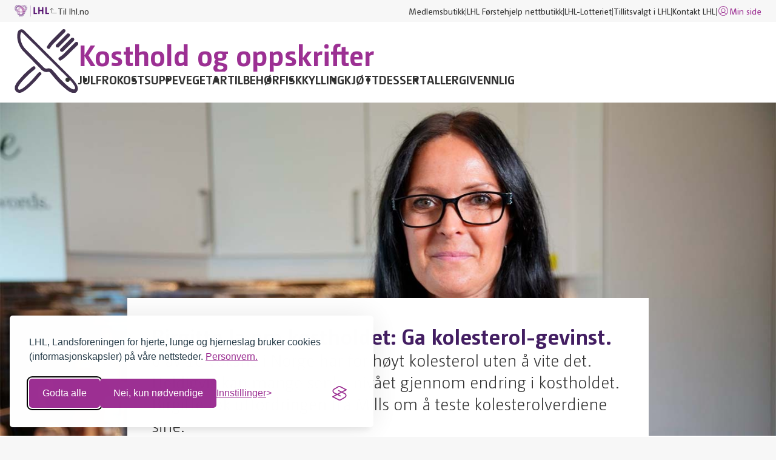

--- FILE ---
content_type: text/html; charset=utf-8
request_url: https://www.lhl.no/matoppskrifter/kostrad-og-ernaring/birgitte-la-om-kostholdet-ga-kolesterol-gevinst/
body_size: 8892
content:




<!DOCTYPE html>
<html lang="no" data-theme="default" class="no-js">

<head prefix="og: https://ogp.me/ns/website#">   
    <meta charset="utf-8"/>
    <title>Birgitte la om kostholdet: Ga kolesterol-gevinst</title>
<meta name="robots" content="all">
<meta name="description" content="6 av 10 voksne i Norge har for h&#xF8;yt kolesterol uten &#xE5; vite det.&#xA;Heldigvis kan mange senke niv&#xE5;et gjennom endring i kostholdet. Birgitte tok utfordringen fra Mills om &#xE5; teste kolesterolverdiene sine. ">
<meta name="viewport" content="width=device-width,height=device-height,shrink-to-fit=0">
<meta name="theme-color" content="#146e6e">
<meta property="og:type" content="website">
<meta property="og:title" content="Birgitte la om kostholdet: Ga kolesterol-gevinst.">
<meta property="og:description" content="6 av 10 voksne i Norge har for h&#xF8;yt kolesterol uten &#xE5; vite det.&#xA;Heldigvis kan mange senke niv&#xE5;et gjennom endring i kostholdet. Birgitte tok utfordringen fra Mills om &#xE5; teste kolesterolverdiene sine. ">
<meta property="og:locale" content="no">
<meta property="og:image" content="https://www.lhl.no/contentassets/9c8fc0ee5d924f1c952527018c57db8a/birgitte_topp.jpg">
    <link href="https://www.lhl.no/matoppskrifter/kostrad-og-ernaring/birgitte-la-om-kostholdet-ga-kolesterol-gevinst/" rel="canonical" />
    
	<link rel="apple-touch-icon" sizes="180x180" href="/Favicons/apple-touch-icon.png">
<link rel="icon" type="image/png" sizes="32x32" href="/Favicons/favicon-32x32.png">
<link rel="icon" type="image/png" sizes="16x16" href="/Favicons/favicon-16x16.png">
<link rel="manifest" href="/Favicons/site.webmanifest">
<link rel="mask-icon" href="/Favicons/safari-pinned-tab.svg" color="#922c8a">
<link rel="shortcut icon" href="/Favicons/favicon.ico">
<meta name="msapplication-TileColor" content="#922c8a">
<meta name="msapplication-config" content="/Favicons/browserconfig.xml">
<meta name="theme-color" content="#ffffff">
	


    <link href="/dist/Shared.38013b1a.css" rel="stylesheet" />
    
    <script nonce="f2acb93e-8c46-4d50-9618-889b0ee7deff">document.documentElement.classList.remove("no-js")</script>
	



<meta name="norton-safeweb-site-verification" content="wqa96gsxkiv8ufmhn2fjzswvafpu8o2d8ws7j0z6vjneogyaw2-x7sjiagjg0z01jegvy7oohcn-az434kvou4ektesboy9hpmuh37mhcfhz46kxr1s0div4pcyefifn" />
    


<!-- Google Tag Manager -->
<script>(function(w,d,s,l,i){w[l]=w[l]||[];w[l].push({'gtm.start':
new Date().getTime(),event:'gtm.js'});var f=d.getElementsByTagName(s)[0],
j=d.createElement(s),dl=l!='dataLayer'?'&l='+l:'';j.async=true;j.src=
'https://www.googletagmanager.com/gtm.js?id='+i+dl;f.parentNode.insertBefore(j,f);
})(window,document,'script','dataLayer','GTM-TBPQSN');</script>
<!-- End Google Tag Manager -->
    <!-- Silktide script -->
<script defer src="https://analytics.silktide.com/cde3877e980069fa60a894e04d55d0db.js"></script>
<script>
    (function (s,i,l,k,y) {
      s[i] = s[i] || y;
      s[l] = s[l] || [];
      s[k] = function(e, p) { p = p || {}; p.event = e; s[l].push(p); };
      s[k]('page_load');
    })(window, 'stConfig', 'stEvents', 'silktide', {});
</script>
<!-- End Silktide script -->
    



    <meta name="silktide-cms" content="[base64]"/>

    <link href="/dist/Jumbotron.6a088123.css" rel="stylesheet">
<link href="/dist/Media.511d598a.css" rel="stylesheet">
<link href="/dist/Lead.0fab432e.css" rel="stylesheet">
<link href="/dist/Byline.47ed39a3.css" rel="stylesheet">
<link href="/dist/Details.f3ed6234.css" rel="stylesheet">
<link href="/dist/A11yShortcuts.c4316e60.css" rel="stylesheet">
<link href="/dist/Alert.2067b8a2.css" rel="stylesheet">
<link href="/dist/MagazineHeader.571b4335.css" rel="stylesheet">
<link href="/dist/Navbar.b515a87d.css" rel="stylesheet">
<link href="/dist/MagazineFooter.e0559663.css" rel="stylesheet">
<link href="/dist/Frame.b0fd1a69.css" rel="stylesheet">
<script nonce="f2acb93e-8c46-4d50-9618-889b0ee7deff">
!function(T,l,y){var S=T.location,k="script",D="instrumentationKey",C="ingestionendpoint",I="disableExceptionTracking",E="ai.device.",b="toLowerCase",w="crossOrigin",N="POST",e="appInsightsSDK",t=y.name||"appInsights";(y.name||T[e])&&(T[e]=t);var n=T[t]||function(d){var g=!1,f=!1,m={initialize:!0,queue:[],sv:"5",version:2,config:d};function v(e,t){var n={},a="Browser";return n[E+"id"]=a[b](),n[E+"type"]=a,n["ai.operation.name"]=S&&S.pathname||"_unknown_",n["ai.internal.sdkVersion"]="javascript:snippet_"+(m.sv||m.version),{time:function(){var e=new Date;function t(e){var t=""+e;return 1===t.length&&(t="0"+t),t}return e.getUTCFullYear()+"-"+t(1+e.getUTCMonth())+"-"+t(e.getUTCDate())+"T"+t(e.getUTCHours())+":"+t(e.getUTCMinutes())+":"+t(e.getUTCSeconds())+"."+((e.getUTCMilliseconds()/1e3).toFixed(3)+"").slice(2,5)+"Z"}(),iKey:e,name:"Microsoft.ApplicationInsights."+e.replace(/-/g,"")+"."+t,sampleRate:100,tags:n,data:{baseData:{ver:2}}}}var h=d.url||y.src;if(h){function a(e){var t,n,a,i,r,o,s,c,u,p,l;g=!0,m.queue=[],f||(f=!0,t=h,s=function(){var e={},t=d.connectionString;if(t)for(var n=t.split(";"),a=0;a<n.length;a++){var i=n[a].split("=");2===i.length&&(e[i[0][b]()]=i[1])}if(!e[C]){var r=e.endpointsuffix,o=r?e.location:null;e[C]="https://"+(o?o+".":"")+"dc."+(r||"services.visualstudio.com")}return e}(),c=s[D]||d[D]||"",u=s[C],p=u?u+"/v2/track":d.endpointUrl,(l=[]).push((n="SDK LOAD Failure: Failed to load Application Insights SDK script (See stack for details)",a=t,i=p,(o=(r=v(c,"Exception")).data).baseType="ExceptionData",o.baseData.exceptions=[{typeName:"SDKLoadFailed",message:n.replace(/\./g,"-"),hasFullStack:!1,stack:n+"\nSnippet failed to load ["+a+"] -- Telemetry is disabled\nHelp Link: https://go.microsoft.com/fwlink/?linkid=2128109\nHost: "+(S&&S.pathname||"_unknown_")+"\nEndpoint: "+i,parsedStack:[]}],r)),l.push(function(e,t,n,a){var i=v(c,"Message"),r=i.data;r.baseType="MessageData";var o=r.baseData;return o.message='AI (Internal): 99 message:"'+("SDK LOAD Failure: Failed to load Application Insights SDK script (See stack for details) ("+n+")").replace(/\"/g,"")+'"',o.properties={endpoint:a},i}(0,0,t,p)),function(e,t){if(JSON){var n=T.fetch;if(n&&!y.useXhr)n(t,{method:N,body:JSON.stringify(e),mode:"cors"});else if(XMLHttpRequest){var a=new XMLHttpRequest;a.open(N,t),a.setRequestHeader("Content-type","application/json"),a.send(JSON.stringify(e))}}}(l,p))}function i(e,t){f||setTimeout(function(){!t&&m.core||a()},500)}var e=function(){var n=l.createElement(k);n.src=h;var e=y[w];return!e&&""!==e||"undefined"==n[w]||(n[w]=e),n.onload=i,n.onerror=a,n.onreadystatechange=function(e,t){"loaded"!==n.readyState&&"complete"!==n.readyState||i(0,t)},n}();y.ld<0?l.getElementsByTagName("head")[0].appendChild(e):setTimeout(function(){l.getElementsByTagName(k)[0].parentNode.appendChild(e)},y.ld||0)}try{m.cookie=l.cookie}catch(p){}function t(e){for(;e.length;)!function(t){m[t]=function(){var e=arguments;g||m.queue.push(function(){m[t].apply(m,e)})}}(e.pop())}var n="track",r="TrackPage",o="TrackEvent";t([n+"Event",n+"PageView",n+"Exception",n+"Trace",n+"DependencyData",n+"Metric",n+"PageViewPerformance","start"+r,"stop"+r,"start"+o,"stop"+o,"addTelemetryInitializer","setAuthenticatedUserContext","clearAuthenticatedUserContext","flush"]),m.SeverityLevel={Verbose:0,Information:1,Warning:2,Error:3,Critical:4};var s=(d.extensionConfig||{}).ApplicationInsightsAnalytics||{};if(!0!==d[I]&&!0!==s[I]){var c="onerror";t(["_"+c]);var u=T[c];T[c]=function(e,t,n,a,i){var r=u&&u(e,t,n,a,i);return!0!==r&&m["_"+c]({message:e,url:t,lineNumber:n,columnNumber:a,error:i}),r},d.autoExceptionInstrumented=!0}return m}(y.cfg);function a(){y.onInit&&y.onInit(n)}(T[t]=n).queue&&0===n.queue.length?(n.queue.push(a),n.trackPageView({})):a()}(window,document,{src: "https://js.monitor.azure.com/scripts/b/ai.2.gbl.min.js", crossOrigin: "anonymous", cfg: { instrumentationKey:'3a35f6c4-c1b7-45a4-a93e-e95beb372666', disableCookiesUsage: false }});
</script>

    <script type="application/ld+json">{"@context":"https://schema.org","@type":"BreadcrumbList","itemListElement":[{"@type":"ListItem","item":{"@type":"Thing","@id":"/","name":"LHL"},"position":1},{"@type":"ListItem","item":{"@type":"Thing","@id":"/matoppskrifter/","name":"Kosthold og oppskrifter"},"position":2},{"@type":"ListItem","item":{"@type":"Thing","@id":"/matoppskrifter/kostrad-og-ernaring/","name":"Kostr\u00E5d og ern\u00E6ring"},"position":3},{"@type":"ListItem","item":{"@type":"Thing","@id":"/matoppskrifter/kostrad-og-ernaring/birgitte-la-om-kostholdet-ga-kolesterol-gevinst/","name":"Birgitte la om kostholdet: Ga kolesterol-gevinst"},"position":4}]}</script><script type="application/ld+json">{"@context":"https://schema.org","@type":"WebPage","name":"Birgitte la om kostholdet: Ga kolesterol-gevinst.","description":"6 av 10 voksne i Norge har for h\u00F8yt kolesterol uten \u00E5 vite det.\nHeldigvis kan mange senke niv\u00E5et gjennom endring i kostholdet. Birgitte tok utfordringen fra Mills om \u00E5 teste kolesterolverdiene sine. ","image":"https://www.lhl.no/contentassets/9c8fc0ee5d924f1c952527018c57db8a/birgitte_topp.jpg","dateCreated":"2021-11-11","dateModified":"2021-11-11","datePublished":"2021-11-11","inLanguage":"no"}</script>
</head>

<body>
    


<!-- Google Tag Manager (noscript) -->
<noscript><iframe src="https://www.googletagmanager.com/ns.html?id=GTM-TBPQSN"
                  height="0" width="0" style="display:none;visibility:hidden"></iframe></noscript>
<!-- End Google Tag Manager (noscript) -->
    



<div class="a11y-shortcuts">
    <a href="#main" class="a11y-shortcuts__link">Gå til hovedinnhold</a>
    <a href="#menu" class="a11y-shortcuts__link">Gå til hovedmeny</a>
</div>









<header class="magazine-header" data-header>
    


<nav class="navbar u-hidden-for-screen-sm-down" aria-label="Hurtiglenker">
    <div class="navbar__container">
            <div class="navbar__home">
                <img
                    class="navbar__logo"
                    src="/Logos/lhl-small.png"
                    width="60"
                    height="21"
                    aria-hidden="true"
                    alt="LHL"
                />
                <a class="link link--expand-clickable-area" href="/">
                    

<svg 
    class="icon   " 
    width="18"
    height="18"
    aria-hidden="true" 
    focusable="false"
>
    <use href="/Icons/sprite.svg#back"></use>
</svg>


                    Til lhl.no
                </a>
            </div>
        
        <ul class="navbar__nav">
                <li class="navbar__item">
                    <a class="link" href="https://butikk.lhl.no/">Medlemsbutikk</a>
                </li>
                <li class="navbar__item">
                    <a class="link" href="https://forstehjelp.lhl.no/">LHL F&#xF8;rstehjelp nettbutikk</a>
                </li>
                <li class="navbar__item">
                    <a class="link" href="https://www.lhl-lotteriet.no/">LHL-Lotteriet</a>
                </li>
                <li class="navbar__item">
                    <a class="link" href="/tillitsvalgt/">Tillitsvalgt i LHL</a>
                </li>
                <li class="navbar__item">
                    <a class="link" href="/kontakt/">Kontakt LHL</a>
                </li>
                <li class="navbar__item">
                    <a class="link link--primary" href="https://sbtlhl.mysoft.no/">
                        

<svg 
    class="icon icon--md  " 
    width="20"
    height="20"
    aria-hidden="true" 
    focusable="false"
>
    <use href="/Icons/sprite.svg#user"></use>
</svg>


                        Min side
                    </a>
                </li>
        </ul>
    </div>
</nav>

    <div class="magazine-header__main">
        <div class="magazine-header__home">
            <a class="magazine-header__logo" href="/matoppskrifter/">
                <img
                    src="/globalassets/_design/icon/lhl-icon-recipes.svg"
                    class="magazine-header__logo-media"
                    alt="Kosthold og oppskrifter"
                    aria-hidden="true"
                />
            </a>
        </div>
        <div class="magazine-header__content">
            

<h1 class="magazine-header__title">
    <a class="magazine-header__title-text" href="/matoppskrifter/">
        Kosthold og oppskrifter
    </a>
</h1>
<button
    class="magazine-header__nav-toggle"
    aria-pressed="false"
    aria-controls="magazine-navigation"
>
    <span class="magazine-header__nav-label">Meny</span>
    <span class="magazine-header__nav-bars"></span>
</button>
<nav class="magazine-header__nav" id="magazine-navigation" aria-label="Hovedmeny">
    <ul class="magazine-header__nav-items">
            <li class="magazine-header__nav-item">
                <a class="link" href="/matoppskrifter/oppskrifter-til-jul/">
                    Jul
                </a>
            </li>
            <li class="magazine-header__nav-item">
                <a class="link" href="/matoppskrifter/frokost/">
                    Frokost
                </a>
            </li>
            <li class="magazine-header__nav-item">
                <a class="link" href="/matoppskrifter/suppe/">
                    Suppe
                </a>
            </li>
            <li class="magazine-header__nav-item">
                <a class="link" href="/matoppskrifter/vegetar/">
                    Vegetar
                </a>
            </li>
            <li class="magazine-header__nav-item">
                <a class="link" href="/matoppskrifter/tilbehor/">
                    Tilbeh&#xF8;r
                </a>
            </li>
            <li class="magazine-header__nav-item">
                <a class="link" href="/matoppskrifter/fisk/">
                    Fisk
                </a>
            </li>
            <li class="magazine-header__nav-item">
                <a class="link" href="/matoppskrifter/kylling/">
                    Kylling
                </a>
            </li>
            <li class="magazine-header__nav-item">
                <a class="link" href="/matoppskrifter/kjott/">
                    Kj&#xF8;tt
                </a>
            </li>
            <li class="magazine-header__nav-item">
                <a class="link" href="/matoppskrifter/dessert/">
                    Dessert
                </a>
            </li>
            <li class="magazine-header__nav-item">
                <a class="link" href="/matoppskrifter/allergivennlige-oppskrifter/">
                    Allergivennlig
                </a>
            </li>
    </ul>
</nav>

        </div>
    </div>
</header>

<main id="main">
    


    


<div class="jumbotron jumbotron--light jumbotron--md jumbotron--vertical-bottom-edge jumbotron--horizontal-center">
        <div class="jumbotron__media">
            


    <figure class="media media--cover">
<img alt="Birgitte" class="media__src" sizes="(min-width: 1400px) 1400px, 100vw" src="/contentassets/9c8fc0ee5d924f1c952527018c57db8a/birgitte_topp.jpg?mode=crop&amp;scale=both&amp;width=1400" srcset="/contentassets/9c8fc0ee5d924f1c952527018c57db8a/birgitte_topp.jpg?mode=crop&amp;scale=both&amp;width=1600 1600w, /contentassets/9c8fc0ee5d924f1c952527018c57db8a/birgitte_topp.jpg?mode=crop&amp;scale=both&amp;width=1400 1400w, /contentassets/9c8fc0ee5d924f1c952527018c57db8a/birgitte_topp.jpg?mode=crop&amp;scale=both&amp;width=1200 1200w, /contentassets/9c8fc0ee5d924f1c952527018c57db8a/birgitte_topp.jpg?mode=crop&amp;scale=both&amp;width=800 800w, /contentassets/9c8fc0ee5d924f1c952527018c57db8a/birgitte_topp.jpg?mode=crop&amp;scale=both&amp;width=600 600w, /contentassets/9c8fc0ee5d924f1c952527018c57db8a/birgitte_topp.jpg?mode=crop&amp;scale=both&amp;width=400 400w" width="1400" />   
    </figure>


        </div>
    <div class="jumbotron__content">
            <h2 class="h2">Birgitte la om kostholdet: Ga kolesterol-gevinst.</h2>

            




<div class="lead">
    

<p>6 av 10 voksne i Norge har for høyt kolesterol uten å vite det. Heldigvis kan mange senke nivået gjennom endring i kostholdet. Birgitte tok utfordringen fra Mills om å teste kolesterolverdiene sine. 
</p>
</div>

        

    </div>
</div>


    <div class="container container--md">
        



<ul class="byline">

        <li class="byline__item">
            <span class="byline__label">Foto:</span>
            Tv2
        </li>



        <li class="byline__item">
            <span class="byline__label">Publisert</span>
            <time datetime="2021-11-11 15:57:10Z">
                11.11.2021
            </time>
        </li>
    
</ul>
        <div class="rich-text">

<p>&ndash; Da starter vi med &aring; ta en blodpr&oslash;ve, forklarer Marte Gjeitung Byfuglien, ern&aelig;ringssjef i Mills, hjemme p&aring; kj&oslash;kkenet til Birgitte.</p>
<p>Ved kj&oslash;kkenbordet til Birgitte er sannhetens time kommet. Marte kan sl&aring; fast at 51-&aring;ringen har for h&oslash;ye kolesterolverdier, og b&oslash;r gj&oslash;re endringer i kostholdet. For &aring; f&aring; ned kolesterolet b&oslash;r Birgitte bytte ut matvarer med et h&oslash;yt innhold av mettet fett med umettet fett, spise grove kornvarer og mer frukt og gr&oslash;nnsaker.</p>
<p><img src="/contentassets/9c8fc0ee5d924f1c952527018c57db8a/birgitte-marte.jpg" alt="Birgitte og Marte" width="800" height="450" /></p>
<p>&ndash; Det handler mye om &aring; velge magrere meieri- og kj&oslash;ttprodukter, fylle p&aring; med frukt og gr&oslash;nt, og g&aring; for de grovere kornproduktene, forklarer Marte. Hun beskriver Birgittes kosthold som et normalt norsk kosthold, og understreker at det er snakk om sm&aring; justeringer for &aring; f&aring; en endring.</p>
<blockquote>
<p>Du kan forvente en effekt etter tre til fire uker.</p>
</blockquote>
<p>Birgitte er glad i &aring; lage mat, og bruker de neste ukene til &aring; utforske nye retter og r&aring;varer.</p>
<p>&ndash; Blant annet har jeg forst&aring;tt at havregryn og havreprodukter inneholder kolesterolreduserende stoffer. S&aring; n&aring; er det havregryn hver morgen! Jeg eksperimenterer med ulike smaker for &aring; gj&oslash;re det spennende &ndash; blander for eksempel inn frosne bl&aring;b&aelig;r som smelter i m&oslash;tet med den varme gr&oslash;ten, eller spiser den med kulturmelk og ripssyltet&oslash;y.</p>
<h2>Overvant s&oslash;tsuget</h2>
<p>Birgitte, som er veldig glad i sjokolade, har funnet en smart m&aring;te &aring; overvinne s&oslash;tsuget p&aring;. Egenlagde &laquo;snackpacks&raquo; med b&aelig;r, frukt og gr&oslash;nt ligger klare i kj&oslash;leskapet, og tas med n&aring;r hun er p&aring; farten.</p>
<blockquote>
<p>P&aring; denne m&aring;ten har det faktisk g&aring;tt fint &aring; slutte med sjokolade.</p>
</blockquote>
<p>En ting som overrasker stort, er at det er lov til &aring; spise majones.</p>
<p>&ndash; N&aring;r det kommer til kolesterol er det hva slags fett du spiser som er viktig. Mettet fett &oslash;ker kolesterolet, mens umettet fett reduserer. Majones inneholder umettet fett, s&aring; det er innafor, selv om det selvsagt er viktig med m&aring;tehold med tanke p&aring; kaloriinntaket hvis du har vektutfordringer, sier Marte Gjeitung Byfuglien.</p>
<p>For Birgitte har dette f&oslash;rt til mer variasjon.</p>
<p>&ndash; Det er mange myter som ikke stemmer rundt dette med kolesterol. Det er s&aring; mye jeg kan spise, s&aring; lenge jeg passer p&aring; det mettede fettet.</p>
<blockquote>
<p>Jeg har f&aring;tt en bedre hverdag n&aring;r det kommer til maten!</p>
</blockquote>
<p>51-&aring;ringen beskriver de fire ukene med hjertevennlig mat som en spennende oppdagelse i nye matvarer og matvaner.</p>
<p>&ndash; Jeg har spist mer b&oslash;nner, og pr&oslash;ver &aring; v&aelig;re bevisst p&aring; kj&oslash;ttinntaket. Sm&oslash;ret er erstattet med Vita flytende margarin i matlagingen og kesam brukes i stedet for r&oslash;mme. Det er mye som smaker og gj&oslash;r godt!</p>
<blockquote>
<p>Hele familien er blitt mer bevisste p&aring; kosten.</p>
</blockquote>
<p>Vi koser oss fortsatt, men med andre ting. Havrelomper med Vita hjertego&rsquo; og litt sukker er en ny favoritt til kaffen. Vi lider ingen n&oslash;d!</p>
<h2>Mange unge har for h&oslash;yt kolesterol</h2>
<p>Da Mills og LHL i 2019 sjekket verdiene til 2000 ellers friske personer, oppdaget de at nesten&nbsp;halvparten i aldersgruppen 30-39 har for h&oslash;yt kolesterol.</p>




<article class="details ">
    <h2 class="details__title">
        <button class="details__toggle" type="button" aria-controls="details-panel-315562" aria-pressed="false" data-details-toggle>
            <span class="details__label">Hva er kolesterol?</span>
            <span class="details__menu-icon">
                

<svg 
    class="icon   " 
    width="18"
    height="18"
    aria-hidden="true" 
    focusable="false"
>
    <use href="/Icons/sprite.svg#arrow-up"></use>
</svg>


            </span>
            <span class="details__icon">
                

<svg 
    class="icon   " 
    width="18"
    height="18"
    aria-hidden="true" 
    focusable="false"
>
    <use href="/Icons/sprite.svg#info"></use>
</svg>


            </span>
        </button>
    </h2>
    <div class="details__panel u-hidden" id="details-panel-315562" aria-hidden="true">
        <div class="details__body">
            <div class="rich-text">

<h3>Hva er kolesterol?</h3>
<p>Kolesterol er et livsn&oslash;dvendig fettstoff som kroppen blant annet bruker som byggesteiner i cellevegger, hormoner, vitamin D, gallesyrer og til &aring; frakte fettsyrer i blodet. Det kolesterolet kroppen trenger produserer kroppen selv (i leveren).</p>
<p>Utover kroppens egen produksjon er det inntak av mettet fett i kosten som betyr mest for kroppens kolesterolniv&aring;. Ved inntak av mettet fett oppjusteres leverens kolesterolproduksjon for &aring; s&oslash;rge for tilstrekkelig transport. I tillegg til mettet fett p&aring;virker inntak av transfett, lite mosjon, r&oslash;yking og overvekt.</p>
<p>Kolesterol kan m&aring;les som totalkolesterol, LDL-kolesterol og HDL-kolesterol.</p>
<dl>
<dt>Totalkolesterol</dt>
<dd>Den samlede mengde kolesterol i blodet kalles totalkolesterol. Totalkolesterol inkluderer HDL-kolesterol og LDL-kolesterol.</dd>
<dt>LDL-kolesterolet (low density lipoprotein)</dt>
<dd>Kalles p&aring; folkemunne "det d&aring;rlige kolesterolet" ettersom h&oslash;ye verdier av LDL-kolesterol er forbundet med &oslash;kt risiko for hjerte- og karsykdom. LDL er et lipoprotein som inneholder en h&oslash;y andel kolesterol. LDLs hovedfunksjon er &aring; transportere kolesterol ut i vevet.</dd>
<dt>HDL-kolesterolet (high density lipoprotein)</dt>
<dd>Kalles p&aring; folkemunne "det gode kolesterolet" ettersom HDL er vist &aring; redusere risikoen for hjerte- og karsykdom. HDL er et lipoprotein som har som hovedfunksjon &aring; frakte overfl&oslash;dig kolesterol ved &aring; plukke opp kolesterol i vevene og transportere det tilbake til leveren.</dd>
<dt>Triglyserider</dt>
<dd>Fettstoff i blodet som fungerer som lager og transportform for fettsyrer. Forh&oslash;yede niv&aring;er er forbundet med &oslash;kt risiko for hjerte og karsykdom.</dd>
<dt><a title="Lipoprotein(a)" href="/hjerte-og-karsykdommer/lipoproteina/">Lipoprotein(a)</a> / -Lp(a)</dt>
<dd>Lp(a) er et lipoprotein som i de siste &aring;rene har f&aring;tt &oslash;kt oppmerksomhet som risikofaktor for hjerte- og karsykdom. Strukturen best&aring;r av en LHL-partikkel som er bundet til et protein.</dd>
</dl></div>
        </div>
        <footer class="details__foot">
                <a class="link link--primary" href="/hjerte-og-karsykdommer/hoyt-kolesterol/" target="_blank">
                    Mer om kolesterol
                </a>
        </footer>
    </div>
</article>


<p>H&oslash;yt kolesterol merkes ikke p&aring; kroppen. Mens noen er genetisk disponert for et h&oslash;yt kolesterolniv&aring;, kan de fleste selv p&aring;virke det gjennom endringer i kostholdet. &Aring; stumpe r&oslash;yken og v&aelig;re fysisk aktiv vil ogs&aring; bidra. Studier viser at hele 80 prosent av hjerteinfarkt-tilfellene kan unng&aring;s hvis folk er bevisste.</p>
<p><a title="H&oslash;yt kolesterol" href="/hjerte-og-karsykdommer/hoyt-kolesterol/">H&oslash;yt kolesterol</a></p>
<p>Birgitte har tatt kolesterolutfordringen p&aring; alvor. Etter en m&aring;ned viser ny pr&oslash;ve at hun har redusert totalkolesterolet med nesten 20 prosent. Det d&aring;rlige kolesterolet, LDL, er redusert med nesten 30 prosent. &ndash; Effekten er som om hun skulle tatt medisiner for &aring; redusere kolesterolet, og er takket v&aelig;re hennes egen innsats. Birgitte har gjort mye riktig, men det viktigste var at hun sjekket kolesterolet sitt. Det er den eneste m&aring;ten &aring; vite verdien din p&aring;, sier Marte Gjeitung Byfuglien.</p></div>
    </div>




</main>




<footer class="magazine-footer">
    <div class="magazine-footer__main">
        <div class="rich-text rich-text--center">

<p>Sunne, smaksrike og hjertevennlige matoppskrifter fra LHLs kostholdseksperter.&nbsp;</p>
<p>Se oppskrifter p&aring; <a title="Frokost" href="/matoppskrifter/frokost/">frokost</a> | <a title="Supper" href="/matoppskrifter/suppe/">suppe</a> | <a title="Vegetar" href="/matoppskrifter/vegetar/">vegetar</a> | <a title="Fisk" href="/matoppskrifter/fisk/">fisk</a> | <a title="Kylling" href="/matoppskrifter/kylling/">kylling</a> | <a title="Kj&oslash;tt" href="/matoppskrifter/kjott/">kj&oslash;tt</a> | <a title="Tilbeh&oslash;r" href="/matoppskrifter/tilbehor/">tilbeh&oslash;r</a> | <a title="Dessert" href="/matoppskrifter/dessert/">dessert</a></p>
<p>Se ogs&aring; v&aring;re&nbsp;<a title="Allergivennlige oppskrifter" href="/matoppskrifter/allergivennlige-oppskrifter/">allergivennlige oppskrifter</a></p>



    


<div class="rich-text rich-text--center  ">
    

<p style="text-align: center;">G&aring; til <a title="LHL" href="/">LHL - startsiden</a></p>
<p style="text-align: center;"><a title="Kontakt LHL" href="/kontakt/">Kontakt oss</a> | <a title="St&oslash;tt oss" href="/stott-oss/">St&oslash;tt oss</a> | <a title="Bli medlem" href="/medlem/">Bli medlem</a> | <a title="Nyhetsbrev" href="/nyhetsbrev/">Nyhetsbrev</a></p>
<p style="text-align: center;"><a title="Tilgjengelighet" href="/tilgjengelighet/">Tilgjengelighet</a> | <a title="Varsling" href="/varsling/">Varsling</a> | <a title="Personvern" href="/personvern/">Personvern</a> | <a title="Om nettstedet" href="/personvern/om-nettstedet/">Om nettstedet</a></p>
</div>



</div>
    </div>
</footer>




    

    <script async defer src="/dist/Shared.147383eb.js"></script>
    

    <script async="" defer="" src="/dist/runtime.1ab0f1d8.js"></script><script async="" defer="" src="/dist/Details.6e65468b.js"></script>
<script async="" defer="" src="/dist/Alert.f9813533.js"></script>
<script async="" defer="" src="/dist/DefaultHeader.1e9a79b8.js"></script>
<script defer="defer" nonce="f2acb93e-8c46-4d50-9618-889b0ee7deff" src="/Util/Find/epi-util/find.js"></script>
<script nonce="f2acb93e-8c46-4d50-9618-889b0ee7deff">
document.addEventListener('DOMContentLoaded',function(){if(typeof FindApi === 'function'){var api = new FindApi();api.setApplicationUrl('/');api.setServiceApiBaseUrl('/find_v2/');api.processEventFromCurrentUri();api.bindWindowEvents();api.bindAClickEvent();api.sendBufferedEvents();}})
</script>

</body>

</html>

--- FILE ---
content_type: text/css
request_url: https://www.lhl.no/dist/Jumbotron.6a088123.css
body_size: 594
content:
.jumbotron{--jumbotron-gutter-x:calc(var(--layout-gutter-x) + var(--layout-gutter-outer-x));--jumbotron-gutter-y:var(--layout-gutter-y);--jumbotron-divider:3rem;--jumbotron-content-background:var(--color-primary-lightest);--jumbotron-content-padding:var(--layout-gutter-y) var(--layout-gutter-x);align-items:var(--jumbotron-align-items,flex-end);display:flex;flex-flow:column;justify-content:var(--jumbotron-justify-content,flex-end);margin-left:calc(var(--jumbotron-gutter-x)*-1);margin-right:calc(var(--jumbotron-gutter-x)*-1);overflow:var(--jumbotron-overflow,visible);position:relative}@media(min-width:850px){.jumbotron{--jumbotron-divider:6rem;--jumbotron-content-max-width:var(--layout-width-xs);--jumbotron-content-padding:2.5rem 0;--jumbotron-content-margin-top:var(--jumbotron-gutter-y);--jumbotron-content-margin-right:calc(var(--jumbotron-gutter-x) + 2.5rem);--jumbotron-content-margin-bottom:-3rem;--jumbotron-content-margin-left:calc(var(--jumbotron-gutter-x) + 2.5rem);--jumbotron-outer-box-content:""}}.jumbotron--info{--jumbotron-content-background:var(--color-info-light)}.jumbotron--success{--jumbotron-content-background:var(--color-success-light)}.jumbotron--warning{--jumbotron-content-background:var(--color-warning-light)}.jumbotron--subtle{--jumbotron-content-background:var(--color-light-light)}.jumbotron--light{--jumbotron-content-background:var(--color-light-lightest)}@media(min-width:850px){.jumbotron--xs{--jumbotron-content-max-width:var(--layout-width-xs)}.jumbotron--sm{--jumbotron-content-max-width:var(--layout-width-sm)}.jumbotron--md{--jumbotron-content-max-width:var(--layout-width-md)}.jumbotron--arrow-end,.jumbotron--arrow-start{--jumbotron-arrow-content:""}}.jumbotron--arrow-start{--jumbotron-arrow-right:calc(100% + 2.5rem);--jumbotron-arrow-rotate:rotate(180deg)}.jumbotron--arrow-end{--jumbotron-arrow-left:calc(100% + 2.5rem)}.jumbotron--horizontal-start{--jumbotron-justify-content:flex-start}.jumbotron--horizontal-center{--jumbotron-justify-content:center}@media(min-width:850px){.jumbotron--horizontal-center.jumbotron--vertical-bottom-edge{--jumbotron-overflow:hidden;--jumbotron-content-margin-right:var(--jumbotron-gutter-x);--jumbotron-content-margin-left:var(--jumbotron-gutter-x)}}.jumbotron--horizontal-end{--jumbotron-justify-content:flex-end}.jumbotron--vertical-top{--jumbotron-divider:3rem;--jumbotron-align-items:flex-start}@media(min-width:850px){.jumbotron--vertical-top{--jumbotron-content-margin-bottom:var(--jumbotron-gutter-y)}}.jumbotron--vertical-middle{--jumbotron-divider:3rem;--jumbotron-align-items:center}@media(min-width:850px){.jumbotron--vertical-middle{--jumbotron-content-margin-bottom:var(--jumbotron-gutter-y)}}.jumbotron--vertical-bottom,.jumbotron--vertical-bottom-edge,.jumbotron--vertical-bottom-outer{--jumbotron-align-items:flex-end}.jumbotron--vertical-bottom{--jumbotron-divider:3rem}@media(min-width:850px){.jumbotron--vertical-bottom{--jumbotron-content-margin-bottom:var(--jumbotron-gutter-y)}}.jumbotron--vertical-bottom-edge{--jumbotron-divider:3rem}@media(min-width:850px){.jumbotron--vertical-bottom-edge{--jumbotron-content-padding:2.5rem 0 0;--jumbotron-content-margin-bottom:0}}.jumbotron--vertical-bottom-outer{--jumbotron-divider:3rem}@media(min-width:850px){.jumbotron--vertical-bottom-outer{--jumbotron-divider:6rem;--jumbotron-content-margin-bottom:-3rem}.jumbotron{flex-flow:row;min-height:400px}.jumbotron:before{content:"";float:left;padding-top:42.8571428571%}.jumbotron:after{clear:both;content:"";display:block}}.jumbotron:where(:not(:last-child)){margin-bottom:var(--jumbotron-divider)}.jumbotron__media{bottom:0;display:flex;left:0;position:static;right:0;top:0;width:100%}@media(min-width:850px){.jumbotron__media{position:absolute}}.jumbotron__content{margin:var(--jumbotron-content-margin-top,0) var(--jumbotron-content-margin-right,0) var(--jumbotron-content-margin-bottom,0) var(--jumbotron-content-margin-left,0);max-width:var(--jumbotron-content-max-width,none);padding:var(--jumbotron-content-padding);position:relative;width:100%;z-index:2}.jumbotron__content,.jumbotron__content:before{background:var(--jumbotron-content-background);display:block}.jumbotron__content:before{bottom:0;content:var(--jumbotron-outer-box-content,none);left:-2.5rem;position:absolute;right:-2.5rem;top:0;z-index:-1}.jumbotron__content:after{border-color:#0000 var(--jumbotron-content-background);border-style:solid;border-width:16px 0 16px 22px;content:var(--jumbotron-arrow-content,none);display:block;left:var(--jumbotron-arrow-left,auto);position:absolute;right:var(--jumbotron-arrow-right,auto);top:50%;transform:translateY(-50%) var(--jumbotron-arrow-rotate,rotate(0))}

--- FILE ---
content_type: text/css
request_url: https://www.lhl.no/dist/Media.511d598a.css
body_size: -155
content:
.media{--media-src-height:auto;display:block;font-family:var(--font-family-support);font-size:var(--font-size-xs);font-weight:var(--font-weight-light);position:relative;width:100%}.media--cover{--media-src-height:100%}.media:where(:not(:last-child)){margin-bottom:2rem}.media__src{height:var(--media-src-height);object-fit:cover;width:100%}.media__caption{background-color:var(--color-media-caption-bg);color:var(--color-light-lightest);line-height:var(--font-line-height-heading);padding:.25rem .5rem;position:absolute;right:0;top:0}

--- FILE ---
content_type: text/css
request_url: https://www.lhl.no/dist/Details.f3ed6234.css
body_size: 189
content:
.details{--details-border-color:var(--color-brand-dark);--details-background-color:var(--color-brand-lightest);--details-transition:var(--details-transition-motion,none);background-color:var(--color-light-lightest);border:1px solid var(--details-border-color);margin:0 auto;max-width:var(--layout-width-md);width:100%}.details--info{--details-border-color:var(--color-info-dark);--details-background-color:var(--color-info-light)}.details--success{--details-border-color:var(--color-success-dark);--details-background-color:var(--color-success-light)}.details--warning{--details-border-color:var(--color-warning-dark);--details-background-color:var(--color-warning-light)}@media(prefers-reduced-motion:no-preference){.details{--details-transition-motion:transform 200ms ease}}.details:where(:not(:last-child)){margin-bottom:3rem}.details__toggle{align-items:center;background-color:var(--details-background-color);border:0;border-radius:0;color:var(--color-headings-text);display:flex;font-family:var(--font-family-support);font-size:var(--font-size-lg);letter-spacing:.025em;padding:0;text-transform:uppercase;width:100%}.details__label{border-left:1px solid var(--details-border-color);display:block;flex:1;padding:.5rem .75rem;text-align:start}.details__icon,.details__menu-icon{display:inline-flex;flex-shrink:0;padding:0 .75rem;pointer-events:none}.details__icon{order:-1}.details__menu-icon{transition:var(--details-transition)}[aria-pressed=true] .details__menu-icon{transform:rotate(180deg)}.details__body,.details__foot{border-top:1px solid var(--details-border-color)}.details__body{padding:1.5rem}.details__foot{font-family:var(--font-family-support);font-size:var(--font-size-xs);font-weight:var(--font-weight-bold);padding:.25rem .75rem;text-align:end;text-transform:uppercase}

--- FILE ---
content_type: text/css
request_url: https://www.lhl.no/dist/MagazineHeader.571b4335.css
body_size: 1120
content:
.magazine-header{--magazine-header-transform-start:0;--magazine-header-transform-end:0;--magazine-header-transition:text-decoration 200ms ease;display:flex;flex-direction:column;font-family:var(--font-family-support);position:relative;width:100%;z-index:100}@media(prefers-reduced-motion:no-preference){.magazine-header{--magazine-header-transform-start:-10px}}.magazine-header:after{animation-duration:.8s;animation-fill-mode:forwards;background:var(--color-primary-dark);bottom:0;display:block;left:0;pointer-events:none;position:fixed;right:0;top:0;z-index:-2}.magazine-header[data-header=magazine-navigation]:after{animation-name:fadein;content:""}@media(min-width:850px){.magazine-header[data-header=magazine-navigation]:after{content:none}}.magazine-header__main{background-color:var(--color-light-lightest);display:flex;gap:.25rem .75rem;margin:0 auto;max-width:var(--layout-width-max);padding:.5rem var(--layout-gutter-x);width:100%}@media(min-width:640px){.magazine-header__main{gap:.25rem 2rem;padding:.75rem var(--layout-gutter-x)}}.magazine-header__home{align-items:center;display:none;flex-direction:row;gap:2rem}@media(min-width:480px){.magazine-header__home{display:flex}}.magazine-header__content{align-items:center;display:flex;flex:1 1 auto;flex-direction:row;gap:.25rem;justify-content:space-between}@media(min-width:850px){.magazine-header__content{align-items:flex-start;flex-direction:column;gap:.75rem;justify-content:center}}.magazine-header__nav-toggle{--button-display:inline-flex;--button-border-size:2px;--button-background-color:#0000;--button-border-color:#0000;--button-border-radius:0;--button-text-color:inherit;--button-min-width:80px;--button-width:auto;--button-pointer-events:auto;--button-font-weight:var(--font-weight-normal);--button-font-family:var(--font-family-support);--button-padding:0.5rem 1.5rem;--button-transition:var(--button-transition-motion,none);--button-text-decoration:none;--button-justify-content:space-between;--button-expandable-content:none;align-items:center;background-color:var(--button-background-color);border:var(--button-border-size) solid var(--button-border-color);border-radius:var(--button-border-radius);color:var(--button-text-color);cursor:pointer;display:var(--button-display);flex-shrink:0;font-family:var(--button-font-family);font-size:var(--font-size-form);font-weight:var(--button-font-weight);gap:.5em;justify-content:var(--button-justify-content);line-height:var(--font-line-height-form);min-width:var(--button-min-width);padding:var(--button-padding);pointer-events:var(--button-pointer-events);-webkit-text-decoration:var(--button-text-decoration);text-decoration:var(--button-text-decoration);text-transform:uppercase;transition:var(--button-transition);vertical-align:top;width:var(--button-width);--button-min-width:none;--button-font-size:1rem;--button-text-color:var(--color-primary-medium);--button-padding:0.25rem 0.5rem;box-sizing:initial;height:1.375em;margin-right:-.5rem;position:relative}@media(prefers-reduced-motion:no-preference){.magazine-header__nav-toggle{--button-transition-motion:color 200ms ease,background 200ms ease,border 200ms ease}}.magazine-header__nav-toggle[disabled]{--button-text-color:var(--color-dark-light);--button-border-color:var(--color-light-light);--button-background-color:var(--color-light-light);--button-pointer-events:none}.magazine-header__nav-toggle:before{bottom:0;content:var(--button-expandable-content);left:0;opacity:0;position:absolute;right:0;top:0}@media(min-width:850px){.magazine-header__nav-toggle{--button-display:none}}.magazine-header__nav-toggle:where(:hover){--button-text-color:var(--color-primary-dark)}.magazine-header__nav-toggle:where(:hover) .magazine-header__nav-label{-webkit-text-decoration-color:currentcolor;text-decoration-color:initial}.magazine-header__nav-label{display:none;text-decoration:underline;-webkit-text-decoration-color:#0000;text-decoration-color:#0000;transition:var(--magazine-header-transition)}@media(min-width:640px){.magazine-header__nav-label{display:block}}.magazine-header__nav-bars{pointer-events:none;position:relative}.magazine-header__nav-bars,.magazine-header__nav-bars:after,.magazine-header__nav-bars:before{background-color:currentcolor;display:block;height:.25em;width:1.625em}.magazine-header__nav-bars:after,.magazine-header__nav-bars:before{content:"";position:absolute}.magazine-header__nav-bars:before{top:-.5625em}.magazine-header__nav-bars:after{bottom:-.5625em}[aria-pressed=true] .magazine-header__nav-bars{transform:rotate(45deg)}[aria-pressed=true] .magazine-header__nav-bars:after,[aria-pressed=true] .magazine-header__nav-bars:before{top:0;transform:rotate(90deg)}.magazine-header__logo{flex-shrink:0}.magazine-header__logo-media{height:3.125rem;width:auto}@media(min-width:640px){.magazine-header__logo-media{height:4.375rem}}@media(min-width:850px){.magazine-header__logo-media{height:6.5625rem}}.magazine-header__title{font-size:var(--font-size-h4);font-weight:var(--font-weight-bold);line-height:var(--font-line-height-heading)}@media(min-width:640px){.magazine-header__title{font-size:var(--font-size-h3)}}@media(min-width:850px){.magazine-header__title{font-size:var(--font-size-h1)}}.magazine-header__title-text{color:var(--color-primary-medium);overflow-wrap:anywhere;text-decoration:underline;-webkit-text-decoration-color:#0000;text-decoration-color:#0000;transition:var(--magazine-header-transition)}.magazine-header__title-text:hover{-webkit-text-decoration-color:currentcolor;text-decoration-color:initial}.magazine-header__nav{background:var(--color-light-lightest);border-bottom:4px solid var(--color-primary-medium);display:none;font-size:var(--font-size-xl);font-weight:var(--font-weight-bold);left:0;padding:1.5rem var(--layout-gutter-x);position:absolute;right:0;text-transform:uppercase;top:100%;width:100%;z-index:-1}@media(min-width:850px){.magazine-header__nav{border:0;display:block;padding:0;position:static;z-index:auto}}[data-header=magazine-navigation] .magazine-header__nav{animation-duration:.25s;animation-fill-mode:forwards;animation-name:slidein;display:block}.magazine-header__nav-items{display:flex;flex-direction:column;gap:.75rem;margin:0 auto;max-width:var(--layout-width-lg);width:100%}@media(min-width:850px){.magazine-header__nav-items{flex-flow:row wrap;gap:.5rem 1.5rem}}@keyframes slidein{0%{opacity:0;transform:translateY(var(--magazine-header-transform-start))}to{opacity:1;transform:translateY(var(--magazine-header-transform-end))}}@keyframes fadein{0%{opacity:0}to{opacity:.4}}

--- FILE ---
content_type: text/css
request_url: https://www.lhl.no/dist/Frame.b0fd1a69.css
body_size: 314
content:
.frame{--frame-background:var(--color-primary-lightest);--frame-border-size:0px;--frame-border-color:var(--color-primary-lightest);--frame-padding-y:var(--layout-gutter-y);--frame-padding-x:var(--layout-gutter-x);--frame-padding:var(--frame-padding-y) var(--frame-padding-x);--frame-offset:0;--frame-pseudo-content-after:none;--frame-pseudo-border:0;--frame-title-color:var(--color-headings-text);--frame-title-text-align:left;--frame-title-offset:0;--frame-title-padding:0;--frame-title-background:#0000;display:block;padding-top:var(--frame-offset);width:100%}.frame--primary{--frame-background:var(--color-primary-medium);--frame-border-color:var(--color-primary-medium)}.frame--primary:where(:not(.frame--accent)):where(:not(.frame--outline)){--frame-title-color:var(--color-light-lightest)}.frame--secondary{--frame-background:var(--color-primary-darkest);--frame-border-color:var(--color-primary-darkest)}.frame--secondary:where(:not(.frame--accent)):where(:not(.frame--outline)){--frame-title-color:var(--color-light-lightest)}.frame--info{--frame-background:var(--color-info-light);--frame-border-color:var(--color-info-light)}.frame--success{--frame-background:var(--color-success-light);--frame-border-color:var(--color-success-light)}.frame--warning{--frame-background:var(--color-warning-light);--frame-border-color:var(--color-warning-light)}.frame--subtle{--frame-background:var(--color-light-light);--frame-border-color:var(--color-light-dark)}.frame--light{--frame-background:var(--color-light-lightest)}.frame--transparent{--frame-background:#0000;--frame-padding:0}.frame--outline{--frame-border-size:8px;--frame-background:#0000}.frame--center{--frame-title-text-align:center}.frame--accent{--frame-offset:2.25rem;--frame-title-offset:calc((var(--frame-padding-y) + 2.25rem + var(--frame-border-size))*-1);--frame-title-padding:1.125rem;--frame-title-background:var(--color-light-lightest)}.frame--stretch{--frame-padding:var(--frame-padding-y) 0;--frame-pseudo-content-after:""}.frame--stretch.frame--outline{--frame-border-size:0px;--frame-pseudo-border:8px solid var(--frame-border-color)}.frame:where(:not(:last-child)){margin-bottom:3rem}.frame__body{border:var(--frame-border-size) solid var(--frame-border-color);display:block;height:100%;padding:var(--frame-padding);position:relative}.frame__body,.frame__body:after{background:var(--frame-background)}.frame__body:after{border:var(--frame-pseudo-border);bottom:0;content:var(--frame-pseudo-content-after);left:calc((var(--layout-gutter-x) + var(--layout-gutter-outer-x))*-1);position:absolute;right:calc((var(--layout-gutter-x) + var(--layout-gutter-outer-x))*-1);top:0;z-index:-1}.frame__title{color:var(--frame-title-color);display:block;font-family:var(--font-family-support);font-size:var(--font-size-h2);font-weight:var(--font-weight-bold);line-height:var(--font-line-height-heading);text-align:var(--frame-title-text-align)}.frame__title:where(:first-child){margin-top:var(--frame-title-offset)}.frame__title:where(:not(:last-child)){margin-bottom:2rem}.frame__title-label{background:var(--frame-title-background);display:inline-block;padding:var(--frame-title-padding)}

--- FILE ---
content_type: image/svg+xml
request_url: https://www.lhl.no/globalassets/_design/icon/lhl-icon-recipes.svg
body_size: 1077
content:
<?xml version="1.0" encoding="utf-8"?>
<!-- Generator: Adobe Illustrator 27.9.1, SVG Export Plug-In . SVG Version: 6.00 Build 0)  -->
<svg version="1.1" id="Layer_1" xmlns="http://www.w3.org/2000/svg" xmlns:xlink="http://www.w3.org/1999/xlink" x="0px" y="0px"
	 viewBox="0 0 55 55" style="enable-background:new 0 0 55 55;" xml:space="preserve">
<style type="text/css">
	.st0{display:none;fill:#F3EBF3;}
	.st1{clip-path:url(#SVGID_00000089576348649593381670000015452270028995804576_);}
	.st2{fill:#41314E;}
</style>
<path class="st0" d="M0,27.5C0,12.3,12.3,0,27.5,0l0,0C42.7,0,55,12.3,55,27.5l0,0C55,42.7,42.7,55,27.5,55l0,0
	C12.3,55,0,42.7,0,27.5L0,27.5z"/>
<g>
	<g>
		<defs>
			<rect id="SVGID_1_" width="55" height="55"/>
		</defs>
		<clipPath id="SVGID_00000160900800675995440370000010966696068165101698_">
			<use xlink:href="#SVGID_1_"  style="overflow:visible;"/>
		</clipPath>
		<g style="clip-path:url(#SVGID_00000160900800675995440370000010966696068165101698_);">
			<path class="st2" d="M4.1,55c-0.5,0-1.1-0.2-1.6-0.4c-0.5-0.2-0.9-0.5-1.2-0.9c-0.9-0.9-1.2-2-1.1-3.2c0-1.1,0.5-2.1,1.2-3.4
				c1.2-2,3.4-4.4,6.7-8c2.3-2.3,4.6-4.3,6.9-6.2l0.7-0.5c0.4-0.2,0.7-0.4,1.1-0.4c0.4,0,0.7,0.2,0.9,0.5c0.2,0.4,0.4,0.7,0.4,1.1
				s-0.2,0.7-0.5,0.9l-0.7,0.7c-2.5,2-4.6,3.7-6.7,6c-3.2,3.2-5.3,5.5-6.4,7.5c-1.4,2.3-0.7,3-0.5,3.2c0.2,0.2,0.9,0.9,3.2-0.5
				c1.8-1.1,4.1-3,7.5-6.4c2.3-2.3,3.9-4.4,6-6.7l0.7-0.7c0.2-0.4,0.5-0.4,0.9-0.5c0.4,0,0.7,0,1.1,0.4c0.4,0.2,0.5,0.5,0.5,0.9
				c0,0.4,0,0.7-0.4,1.1L22,40.1c-2,2.3-3.7,4.6-6.2,6.9c-3.4,3.4-5.9,5.5-8,6.7C6.6,54.5,5.3,55,4.4,55C4.3,55,4.1,55,4.1,55z"/>
			<path class="st2" d="M39.4,27.1c-0.4,0-0.5-0.2-0.9-0.4c-0.2-0.2-0.4-0.5-0.5-0.7c0-0.4,0-0.5,0-0.9s0.4-0.5,0.5-0.7
				c1.6-0.9,3-2.1,4.4-3.4l9.6-9.6c0.2-0.2,0.5-0.4,1.1-0.4c0.4,0,0.7,0.2,1.1,0.4c0.2,0.2,0.4,0.5,0.4,1.1c0,0.4-0.2,0.7-0.4,1.1
				l-9.6,9.4c-1.4,1.4-3.2,2.8-5,3.9C39.9,27.1,39.6,27.1,39.4,27.1z"/>
			<path class="st2" d="M29.3,17c-0.2,0-0.5,0-0.7-0.2c-0.2-0.2-0.4-0.4-0.5-0.5c-0.2-0.2-0.2-0.5-0.2-0.7c0-0.2,0-0.5,0.2-0.7
				c1.1-1.8,2.3-3.5,3.9-5l9.6-9.6C41.7,0.2,42,0,42.6,0c0.4,0,0.7,0.2,1.1,0.4C43.8,0.5,44,0.9,44,1.4c0,0.4-0.2,0.7-0.4,1.1
				l-9.6,9.6c-1.2,1.2-2.5,2.8-3.4,4.4c-0.2,0.2-0.4,0.4-0.5,0.5C30,17.2,29.5,17,29.3,17L29.3,17z"/>
			<path class="st2" d="M36.9,15.8c-0.4,0-0.5,0-0.7-0.2c-0.2-0.2-0.4-0.4-0.5-0.7c-0.2-0.2-0.2-0.5,0-0.9c0-0.4,0.2-0.5,0.4-0.7
				l9.2-9.2c0.2-0.2,0.5-0.4,1.1-0.4c0.4,0,0.7,0.2,1.1,0.4c0.2,0.2,0.4,0.5,0.4,1.1c0,0.4-0.2,0.7-0.4,1.1l-9.2,9.2
				c-0.2,0.2-0.4,0.2-0.5,0.4C37.3,15.6,37.1,15.8,36.9,15.8L36.9,15.8z"/>
			<path class="st2" d="M40.6,19.5c-0.4,0-0.5,0-0.7-0.2c-0.2-0.2-0.4-0.4-0.5-0.7c-0.2-0.2-0.2-0.5,0-0.9c0-0.4,0.2-0.5,0.4-0.7
				L49,7.8c0.2-0.2,0.5-0.4,1.1-0.4c0.4,0,0.7,0.2,1.1,0.4c0.2,0.2,0.4,0.5,0.4,1.1c0,0.4-0.2,0.7-0.4,1.1l-9.2,9.2
				c-0.2,0.2-0.4,0.2-0.5,0.4C41,19.5,40.8,19.5,40.6,19.5L40.6,19.5z"/>
			<path class="st2" d="M50.9,55c-0.2,0-0.2,0-0.4,0c-1.1,0-2.1-0.5-3.4-1.2c-2-1.2-4.4-3.4-8-6.7c-2.3-2.3-4.3-4.6-6.2-6.9
				c-0.7-0.9-1.4-1.8-2.3-2.8c-0.5-0.5-1.1-0.7-1.8-0.5c-1.8,0.5-3.9-0.2-5.5-1.8L7.8,19.3C3.2,14.7,1.1,6.9,3,2.1
				c0.2-0.5,0.5-0.9,1.1-1.2C4.4,0.5,5,0.4,5.5,0.2C6,0,6.6,0.2,7.1,0.4s1.1,0.5,1.4,0.9l38.3,38.3c3.4,3.4,5.5,5.9,6.7,8
				c0.7,1.2,1.2,2.5,1.2,3.4c0.2,1.2-0.4,2.3-1.1,3.2c-0.4,0.4-0.9,0.7-1.2,0.9C52,54.8,51.5,55,50.9,55L50.9,55z M29.6,33.9
				c1.2,0,2.3,0.5,3.2,1.4l0,0c0.9,1.1,1.6,2,2.5,2.8c2,2.5,3.7,4.6,6,6.7c3.2,3.2,5.5,5.3,7.5,6.4c2.3,1.4,3,0.7,3.2,0.5
				c0.2-0.2,0.9-0.9-0.5-3.2c-1.1-1.8-3-4.1-6.4-7.5L6.7,3c0,0-0.2-0.2-0.4-0.2c-0.2,0-0.2,0-0.4,0c-0.2,0-0.2,0-0.4,0.2L5.5,3.2
				c-1.4,3.4,0,10.1,4.1,14.2L25.2,33c0.9,0.9,2,1.2,2.8,1.1C28.7,33.9,29.1,33.7,29.6,33.9L29.6,33.9z"/>
		</g>
	</g>
</g>
</svg>
